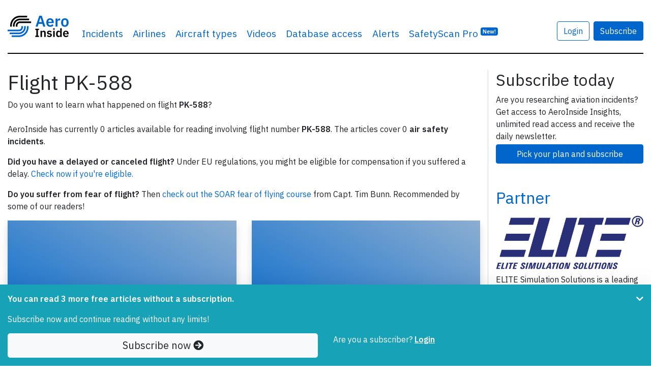

--- FILE ---
content_type: text/html; charset=UTF-8
request_url: https://www.aeroinside.com/flight/pk-588
body_size: 8259
content:
<!DOCTYPE html><html lang="en">
    <head>
        <link rel="preconnect" href="https://fonts.gstatic.com">
        <meta charset="utf-8">
        <title>Flight PK-588 - AeroInside</title>        
        <meta name="description" content="What&#x20;happened&#x20;on&#x20;PK-588&#x3F;&#x20;Find&#x20;more&#x20;information&#x20;about&#x20;PK-588&#x20;in&#x20;our&#x20;articles.">
<meta property="og&#x3A;title" content="Flight&#x20;PK-588">
<meta property="og&#x3A;image" content="https&#x3A;&#x2F;&#x2F;www.aeroinside.com&#x2F;img&#x2F;og&#x2F;aeroinside.jpg">
<meta property="og&#x3A;description" content="What&#x20;happened&#x20;on&#x20;PK-588&#x3F;&#x20;Find&#x20;more&#x20;information&#x20;about&#x20;PK-588&#x20;in&#x20;our&#x20;articles.">
<meta property="og&#x3A;url" content="https&#x3A;&#x2F;&#x2F;www.aeroinside.com&#x2F;flight&#x2F;pk-588">
<meta name="twitter&#x3A;card" content="photo">
<meta name="twitter&#x3A;creator" content="&#x40;aeroinsidecom">
<meta name="twitter&#x3A;title" content="Flight&#x20;PK-588">
<meta name="twitter&#x3A;domain" content="https&#x3A;&#x2F;&#x2F;www.aeroinside.com">
<meta name="twitter&#x3A;description" content="What&#x20;happened&#x20;on&#x20;PK-588&#x3F;&#x20;Find&#x20;more&#x20;information&#x20;about&#x20;PK-588&#x20;in&#x20;our&#x20;articles.">
<meta name="twitter&#x3A;url" content="https&#x3A;&#x2F;&#x2F;www.aeroinside.com&#x2F;flight&#x2F;pk-588">
<meta name="twitter&#x3A;image" content="https&#x3A;&#x2F;&#x2F;www.aeroinside.com&#x2F;img&#x2F;og&#x2F;aeroinside.jpg">
<meta name="viewport" content="width&#x3D;device-width,&#x20;initial-scale&#x3D;1.0">
<meta http-equiv="X-UA-Compatible" content="IE&#x3D;edge">
        <!--
        <link href="https://fonts.googleapis.com/css2?family=Source+Serif+Pro:wght@600&display=swap" rel="preload" as="style">
        -->
        <link href="https://fonts.googleapis.com/css2?family=IBM+Plex+Sans:wght@400;600&display=swap" rel="preload" as="style">

        <!--
        <link href="https://fonts.googleapis.com/css2?family=Source+Serif+Pro:wght@600&display=swap" rel="stylesheet">
        -->
        <link href="https://fonts.googleapis.com/css2?family=IBM+Plex+Sans:wght@400;600&display=swap" rel="stylesheet">
        
        <link href="/css/styles-90b60c3cdf.css" rel="preload" as="style">

        <link href="https://cdnjs.cloudflare.com/ajax/libs/font-awesome/5.15.1/css/all.min.css" rel="preload" as="style">
        <link href="https://cdnjs.cloudflare.com/ajax/libs/font-awesome/5.15.1/css/all.min.css" rel="stylesheet">
        
        <link rel="stylesheet" href="/css/styles-90b60c3cdf.css">

        <link href="&#x2F;img&#x2F;favicon.ico" rel="shortcut&#x20;icon" type="image&#x2F;vnd.microsoft.icon">
        <link rel="apple-touch-icon" sizes="57x57" href="/img/icons/apple-icon-57x57.png">
        <link rel="apple-touch-icon" sizes="60x60" href="/img/icons/apple-icon-60x60.png">
        <link rel="apple-touch-icon" sizes="72x72" href="/img/icons/apple-icon-72x72.png">
        <link rel="apple-touch-icon" sizes="76x76" href="/img/icons/apple-icon-76x76.png">
        <link rel="apple-touch-icon" sizes="114x114" href="/img/icons/apple-icon-114x114.png">
        <link rel="apple-touch-icon" sizes="120x120" href="/img/icons/apple-icon-120x120.png">
        <link rel="apple-touch-icon" sizes="144x144" href="/img/icons/apple-icon-144x144.png">
        <link rel="apple-touch-icon" sizes="152x152" href="/img/icons/apple-icon-152x152.png">
        <link rel="apple-touch-icon" sizes="180x180" href="/img/icons/apple-icon-180x180.png">
        <link rel="shortcut icon" type="image/png" sizes="192x192"  href="/img/icons/android-icon-192x192.png">
        <link rel="icon" type="image/png" sizes="32x32" href="/img/icons/favicon-32x32.png">
        <link rel="icon" type="image/png" sizes="96x96" href="/img/icons/favicon-96x96.png">
        <link rel="icon" type="image/png" sizes="16x16" href="/img/icons/favicon-16x16.png">
        <link rel="manifest" href="/img/icons/manifest.json">
        <meta name="msapplication-TileColor" content="#ffffff">
        <meta name="msapplication-TileImage" content="/img/icons/ms-icon-144x144.png">
        <meta name="theme-color" content="#ffffff">
        
        
                    <!-- Google tag (gtag.js) -->
            <script async src="https://www.googletagmanager.com/gtag/js?id=G-VRVXTWQ4D5"></script>
            <script>
                window.dataLayer = window.dataLayer || [];
                function gtag(){dataLayer.push(arguments);}
                gtag('js', new Date());

                gtag('config', 'G-VRVXTWQ4D5');
            </script>
                
        
    </head>
    <body 
            data-logged-in="false" 
            data-is-iframe="false"
            data-bookmark-api="/account/bookmark-api"
            data-bookmark-occurrence-api="/safetyscan/bookmarkOccurrenceApi"
            data-note-api="/account/note-api"
            data-follow-api="/safetyscan/followApi"
            data-show-nl-modal="true"
    >
    
        
    <script src="/js/app-a66094b0ba.js" defer="defer"></script>
    
        <div class="sticky-top bg-white">
    <div class="container-xl mb-3">
        <nav class="navbar navbar-expand-sm navbar-light px-0 py-4">
            <div class="container-xl px-0">
                                <a class="navbar-brand" href="/" >
                                        <img src="/img/logo-aeroinside.png"
                         srcset="/img/logo-aeroinside.png 1x, /img/logo-aeroinside@2x.png 2x"
                         width="120" height="42"
                         alt="AeroInside Logo">
                                    </a>
            
                                    <a href="/p/join?src=signupmobile"
                       class="btn btn-primary d-block d-sm-none">
                        Subscribe
                    </a>
                
                                    <button class="navbar-toggler" type="button" data-toggle="collapse" data-target="#navbarsExample03" aria-controls="navbarsExample03" aria-expanded="false" aria-label="Toggle navigation">
                        <span class="navbar-toggler-icon"></span>
                    </button>
                
                                    <div class="collapse navbar-collapse" id="navbarsExample03">
                        <ul class="navbar-nav mr-auto">
                            <li class="nav-item dropdown">
                                <a class="nav-link dropdown-hover" href="#" id="dropdown03" data-toggle="dropdown" aria-haspopup="true" aria-expanded="false">Incidents</a>
                                <div class="dropdown-menu" aria-labelledby="dropdown03">
                                    <a class="dropdown-item" href="/crashes">Airplane crashes</a>
                                    <a class="dropdown-item" href="/accidents">Aviation accidents</a>
                                    <a class="dropdown-item" href="/incidents">Aviation incidents</a>
                                    <a class="dropdown-item" href="/occurrences">Aviation occurrences</a>
                                    <a class="dropdown-item" href="/reports">Reports</a>
                                    <a class="dropdown-item" href="/news">News</a>
                                </div>
                            </li>

                                                            <li class="nav-item d-sm-none d-md-block">
                                    <a class="nav-link" href="/airline">Airlines</a>
                                </li>
                                <li class="nav-item d-sm-none d-md-block">
                                    <a class="nav-link" href="/aircraft-type">Aircraft types</a>
                                </li>
                                <li class="nav-item d-sm-none d-lg-block">
                                    <a class="nav-link" href="/videos">Videos</a>
                                </li>
                                                        
                                                            <li class="nav-item">
                                    <a class="nav-link" href="/p/join?src=navbar-db">
                                        Database access
                                    </a>
                                </li>
                            
                                                        
                            
                            <li class="nav-item">
                                <a class="nav-link" href="/alerts?src=navbar">
                                    Alerts
                                </a>
                            </li>
                           
                                                        

                                                            <li class="nav-item">
                                    <a class="nav-link" href="/safety-scan/pro?src=navbar">
                                        SafetyScan Pro
                                        <sup class="d-nofne"><span class="badge badge-primary">New!</span></sup>
                                    </a>
                                </li>
                            
                        </ul>

                                                    <a href="/account/login"
                               class="btn btn-outline-primary mr-2"
                               style="margin-top: 17px;">
                                Login
                            </a>

                            <a href="/p/join?src=navbar"
                               class="btn btn-primary"
                               style="margin-top: 17px;">
                                Subscribe
                            </a>
                        
                        <ul class="navbar-nav mr-0 d-none">
                            <li class="nav-item">
                                <form class="form-inline" method="get" action="/search">
                                    <input class="form-control mr-sm-2 d-none" id="searchField" type="search" name="q" placeholder="Search" aria-label="Search" style="margin-top: 17px; width: 100%;">
                                </form>
                            </li>

                            <li class="nav-item">
                                <a href="#"
                                   class="btn btn-link"
                                   data-toggle="dropdown"
                                   onclick="$('#searchField').removeClass('d-none');$('#searchField').focus();$(this).hide();return false;"
                                   style="margin-top: 17px;">
                                    <i class="fa fa-search"></i>
                                </a>
                            </li>
                        </ul>

                                            </div>
                            </div>
        </nav>
    </div>
</div>    
            <div class="container-xl mb-5 pt-3" id="content">
            
<section>
    <div class="row">
        <div class="col-md-9 aside-divider">

            <h1 class="mb-2">
                Flight PK-588            </h1>
            
            
<section class="mb-3">
    <p>
        Do you want to learn what happened on flight <strong>PK-588</strong>?<br><br>
        AeroInside has currently 0 articles available for reading
        involving flight number <strong>PK-588</strong>.
        
        The articles 
        cover 0 <strong>air safety incidents</strong>.
    </p>
</section>

    <p>
        <strong>Did you have a delayed or canceled flight?</strong> Under EU regulations, you might be eligible for compensation if you suffered a delay.
        <a href="https://www.airhelp.com/en/?utm_medium=affiliate&utm_source=pap&utm_campaign=aff-aeroinside&a_aid=aeroinside&a_bid=4ed72bed" target="_blank">Check now if you're eligible.</a>
    </p>

    <p>
        <strong>Do you suffer from fear of flight?</strong> Then  <a href="http://www.autopilotriches.com/app/?af=1698766" target="_blank" rel="noopener">check out the SOAR fear of flying course</a> from Capt. Tim Bunn. Recommended by some of our readers!
    </p>

            
    <div class="row row-cols-1 row-cols-sm-2 row-cols-lg-3">
                    <article class="col mb-4">
                <div class="card h-100 border-0 shadow" >
                    <div class="embed-responsive embed-responsive-16by9 embed-img">
                                                
                        <span class="article-match-indicator" hidden>
                            <i class="fa fa-star"></i> Fleet type match
                        </span>
                        
                                            </div>
                    <div class="card-body mb-0 px-3 pt-2 pb-1">
                        <h5 class="card-title">
                            <a href="/11457/pia-at42-at-bahawalpur-on-may-12th-2018-engine-fire-indication" class="stretched-link">PIA AT42 at Bahawalpur on May 12th 2018, engine fire indication</a>
                        </h5>
                        <p class="card-text">
                            A PIA Pakistan International Airlines Avions de Transport Regional ATR-42-500, registration AP-BHM performing flight PK-588 from Karachi to&hellip;                        </p>
                    </div>
                    <div class="card-footer px-3 py-2 border-0 bg-transparent">
                        <span class="float-left text-muted">
                            <div style="z-index: 1;">
    <a href="/incidents" class="badge badge-warning article-type-badge">Incident</a>
</div>                        </span>

                        <span class="float-right text-muted">
                                                            Published:
                            
                            May 14, 2018                        </span>
                    </div>
                </div>
            </article>
                    <article class="col mb-4">
                <div class="card h-100 border-0 shadow" >
                    <div class="embed-responsive embed-responsive-16by9 embed-img">
                                                
                        <span class="article-match-indicator" hidden>
                            <i class="fa fa-star"></i> Fleet type match
                        </span>
                        
                                            </div>
                    <div class="card-body mb-0 px-3 pt-2 pb-1">
                        <h5 class="card-title">
                            <a href="/7556/pia-at72-at-bahawalpur-on-may-17th-2016-engine-fire-indication" class="stretched-link">PIA AT72 at Bahawalpur on May 17th 2016, engine fire indication</a>
                        </h5>
                        <p class="card-text">
                            A PIA Pakistan International Airlines Avions de Transport Regional ATR-72-212A, registration AP-BKX performing flight PK-588 from Karachi to&hellip;                        </p>
                    </div>
                    <div class="card-footer px-3 py-2 border-0 bg-transparent">
                        <span class="float-left text-muted">
                            <div style="z-index: 1;">
    <a href="/incidents" class="badge badge-warning article-type-badge">Incident</a>
</div>                        </span>

                        <span class="float-right text-muted">
                                                            Last updated:
                            
                            May 25, 2016                        </span>
                    </div>
                </div>
            </article>
                    <article class="col mb-4 article-teaser">
                <div class="card h-100 border-0 bg-primary shadow-lg">
                    <div class="embed-responsive embed-responsive-16by9 embed-img">
                            <img src="/img/pro/teaser-pro-300.png"
                                 srcset="/img/pro/teaser-pro-300.png 1x, /img/pro/teaser-pro-600.png 2x, /img/pro/teaser-pro-1200.png 4x" 
                                 class="card-img-top object-fit-cover rounded-0 embed-responsive-item"
                                 alt="Photo of AeroInside Teaser"
                                 loading="lazy"
                                 >
                    </div>
                    
                    <div class="card-body mb-0 pt-4 pb-1">
                        <h5 class="card-title text-white">
                            <a href="/p/join?src=article_list_teaser" class="stretched-link text-white">
                                Become a subscriber to AeroInside today
                            </a>
                        </h5>
                        <p class="card-text text-white">
                            Discover how AeroInside supports your aviation research. Get access to <strong>AeroInside Insights</strong> with the Pro plan, a new enhanced search and filter tool, full read access to every article published and 
                            much more.
                        </p>
                    </div>
                    <div class="card-footer py-2 border-0 bg-transparent">
                        <a href="/p/join?src=article_list_teaser" class="stretched-link text-white">Discover more and start now <i class="fa fa-arrow-right"></i></a>
                    </div>
                </div>
            </article>            <article class="col mb-4">
                <div class="card h-100 border-0 shadow" >
                    <div class="embed-responsive embed-responsive-16by9 embed-img">
                                                
                        <span class="article-match-indicator" hidden>
                            <i class="fa fa-star"></i> Fleet type match
                        </span>
                        
                                            </div>
                    <div class="card-body mb-0 px-3 pt-2 pb-1">
                        <h5 class="card-title">
                            <a href="/1463/pia-at42-near-nawabshah-on-nov-5th-2012-engine-trouble" class="stretched-link">PIA AT42 near Nawabshah on Nov 5th 2012, engine trouble</a>
                        </h5>
                        <p class="card-text">
                            A PIA Pakistan International Airlines Avion de Transport Regional ATR-42-500, registraiton AP-BHI performing flight PK-588 from Karachi to Bahawalpur&hellip;                        </p>
                    </div>
                    <div class="card-footer px-3 py-2 border-0 bg-transparent">
                        <span class="float-left text-muted">
                            <div style="z-index: 1;">
    <a href="/incidents" class="badge badge-warning article-type-badge">Incident</a>
</div>                        </span>

                        <span class="float-right text-muted">
                                                            Published:
                            
                            Nov 6, 2012                        </span>
                    </div>
                </div>
            </article>
            </div>


            <br>
            <br>
            <br>

            <section class="mb-5">

        <div class="row px-3 article-teaser">
        <div class="col-12 rounded border border-primary pt-2 pb-3">
                        
            <h2>
                Subscribe today            </h2>

            <p class="mb-1">Are you researching aviation incidents? Get access to AeroInside Insights, unlimited read access and receive the daily newsletter.</p>

                            <div class="row">
                    <div class="col-12 col-sm-6 col-md-4">
                           <a href="/p/join?src=article_list" class="btn btn-primary btn-block">Pick your plan and subscribe</a>
                            </div>
            </div>
            
                    </div>
    </div>
</section>
        </div>

        <div class="col-md-3">

            <section class="mb-5">

                
            <h2>
                Subscribe today            </h2>

            <p class="mb-1">Are you researching aviation incidents? Get access to AeroInside Insights, unlimited read access and receive the daily newsletter.</p>

                           <a href="/p/join?src=aside_list" class="btn btn-primary btn-block">Pick your plan and subscribe</a>
            
            </section><section class="mb-5">

    <h2 class="mb-3">
        <a href="/p/partner">Partner</a>
    </h2>

    <a href="https://flyelite.com/" target="_blank" rel="noopener">
        <img src="/img/partner/logo-elite-250.png" class="img-fluid mb-2" alt="ELITE Logo"
             srcset="/img/partner/logo-elite-250.png 250w, /img/partner/logo-elite-500.png 500w">
    </a>

    <p class="mb-5">
        ELITE Simulation Solutions is a leading global provider of Flight Simulation Training Devices, IFR training software as well as flight controls and related services.
        <a href="https://flyelite.com/" target="_blank" rel="noopener">
            Find out more.
        </a>
    </p>
    
    <a href="https://www.aeroinside.com/safety-scan/pro?src=partner" target="_blank" rel="noopener">
        <span class="navbar-brand mb-0 h1 safety-scan-brand--partner">
              SafetyScan Pro                                               
        </span>
    </a>

    <p class="mb-1">
        SafetyScan Pro provides streamlined access to thousands of aviation accident reports. Tailored for your safety management efforts.
        <a href="https://www.aeroinside.com/safety-scan/pro?src=partner" target="_blank" rel="noopener">
            Book your demo today
        </a>
    </p>
    
</section>
            <section class="mb-5">
                <h5>Share this page</h5>
                <div class="" style="width: 50%; height: 150px;">
                    <div class="shariff"
                         data-lang="en"
                         data-mail-url="mailto:"
                         data-button-style="standard"
                         data-orientation="vertical"
                         data-services="[&quot;twitter&quot;,&quot;facebook&quot;,&quot;whatsapp&quot;,&quot;googleplus&quot;,&quot;mail&quot;]"
                    >
                    </div>
                </div>
            </section>

            <section class="mb-5">
                <h5>
                    <a href="/blog">
                        AeroInside Blog
                    </a>
                </h5>
            </section>

            <section class="mb-5">
                <h5>Popular aircraft</h5>

                <a href="/aircraft-type/a320/airbus-a320">Airbus A320</a><br>
                <a href="/aircraft-type/b738/boeing-737-800">Boeing 737-800</a><br>
                <a href="/aircraft-type/b38m/boeing-737-800max">Boeing 737-800 MAX</a>
            </section>

            <section class="mb-5">
                <h5>Popular airlines</h5>

                <a href="/airline/american-airlines">American Airlines</a><br>
                <a href="/airline/united">United</a><br>
                <a href="/airline/delta-airlines">Delta</a><br>
                <a href="/airline/air-canada">Air Canada</a><br>
                <a href="/airline/lufthansa">Lufthansa</a><br>
                <a href="/airline/british-airways">British Airways</a><br>
            </section>
        </div>
    </div>
</section>

<!-- CACHE in use: 1 -->

    <div class="fixed-bottom bg-info py-3 shadow-lg" id="pw">
        <div class="container">
            <div class="row">
                <div class="col-10">
                                            <div class="pw-minify">
                            <p class="text-white"><strong>You can read 3 more free articles                                    without a subscription.</strong></p>
                            <p class="text-white">Subscribe now and continue reading without any limits!</p>
                        </div>
                    
                                    </div>

                                    <div class="col-2">
                        <a href="#" class="float-right pw-minify" id="pw-chevron" onclick="$('.pw-minify').hide();ga('send', 'event', 'Paywall', 'minified');return false;"><i class="fa fa-chevron-down text-white"></i></a>
                    </div>
                
            </div>

            <div class="row">
                <div class="col-12 col-sm-6">
                    <a href="/p/join?src=pw-warn-3" class="btn btn-light btn-block btn-lg">Subscribe now <i class="fa fa-arrow-circle-right"></i> </a>
                </div>
                <div class="col-12 col-sm-6 pw-minifyf">
                    <span class="text-white">Are you a subscriber?</span>
                                        <a href="/account/login" rel="nofollow" class="text-white"><strong><u>Login</u></strong></a>
                </div>
            </div>
        </div>
    </div>
        </div>

        <footer>
    <div class="container-xl">
        <nav class="navbar pb-5 mb-5">

        </nav>

        <div class="row">
            <div class="col-xs-12 col-sm-3 mb-4">
                <a href="/" class="mb-4">
                    <img src="/img/logo-aeroinside.png"
                         srcset="/img/logo-aeroinside.png 1x, /img/logo-aeroinside@2x.png 2x"
                         width="120" height="42"
                         class="mb-4"
                         alt="AeroInside Logo">
                </a>

                <p>
                    <a href="/p/join?src=footer" class="btn btn-primary">Subscribe</a>
                </p>

            </div>

            <div class="col-xs-12 col-sm-3 mb-4">
                <p>
                    <strong>Content</strong>
                </p>

                <p>
                    <a href="/crashes">Airplane crashes</a>
                </p>
                <p>
                    <a href="/accidents">Aviation accidents</a>
                </p>
                <p>
                    <a href="/incidents">Aviation incidents</a>
                </p>
                <p>
                    <a href="/reports">Reports</a>
                </p>
                <p>
                    <a href="/news">News</a>
                </p>

                <p>
                    <a href="/airline">All airlines</a>
                </p>
                <p>
                    <a href="/aircraft-type">All aircraft types</a>
                </p>
                <p>
                    <a href="/airports">All airports</a>
                </p>
                <p>
                    <a href="/cause">Causes for plane crashes</a>
                </p>
                <p>
                    <a href="/videos">Videos linked to airline accidents and incidents</a>
                </p>
            </div>

            <div class="col-xs-12 col-sm-3 mb-4">

                <p>
                    <strong>Tools and services</strong>
                </p>

                <p>
                    <a href="/p/join?src=footer">Database access</a>
                </p>

                <p>
                    <a href="/alerts?src=footer">Alerts</a>
                </p>

                <p class="mt-4">
                    <strong>SafetyScan</strong>
                </p>

                <p>
                    <a href="/safety-scan/pro?src=aifooter">AeroInside SafetyScan Pro</a>
                </p>

                <p>
                    <a href="/safety-scan?src=aifooter&lang=en">AeroInside SafetyScan Free</a>
                </p>
                
                <p class="mt-4">
                    <strong>Newsletters</strong>
                </p>

                <p>
                    <a href="/newsletter">Weekly newsletter</a>
                </p>

                <p>
                    <a href="/p/join?src=footer">Daily briefing</a>
                </p>

                <p class="mt-4">
                    <strong>Various</strong>
                </p>
               
                <p>
                    <a href="/blog">Blog</a>
                </p>

                <p>
                    <a href="/fear-of-flying">Get help with fear of flying</a>
                </p>

                <p>
                    <a href="/flights">Flights</a>
                </p>
            </div>

            <div class="col-xs-12 col-sm-3 mb-4">

                <p>
                    <strong>About us</strong>
                </p>

                <p>
                    <a href="/p/contact">
                        Contact
                    </a>
                </p>
                <p>
                    <a href="/p/terms">
                        Terms & Conditions
                    </a>
                </p>
                <p>
                    <a href="/p/privacy-policy">
                        Privacy Policy
                    </a>
                </p>

                <p>
                    <a href="https://www.linkedin.com/company/71230045/" target="_blank" rel="noreferrer noopener" class="mr-2"><i class="fab fa-linkedin fa-2x" title="Follow us on LinkedIn"></i></a>
                    <a href="https://twitter.com/aeroinsidecom" target="_blank" rel="noreferrer noopener"><i class="fab fa-twitter fa-2x" title="Follow us on Twitter"></i></a>
                </p>
            </div>
        </div>

        <div class="row">
            <div class="col-xs-12 col-sm-3 mb-1">
                <p>
                    <strong>
                        AeroInside is part of the Tiny Ventures Network.
                    </strong>
                </p>

            </div>

            <div class="col-xs-12 col-sm-3 mb-4">
                <p>
                    <strong>
                        <a href="https://netzero.aero">NetZero.aero</a>
                    </strong><br>
                    Covering the journey to net zero emissions in aviation.
                </p>
            </div>
        </div>
        <p>&copy; 2026 AeroInside. Some content &copy; by other sources. AeroInside is a service provided by <a href="https://www.tinyventures.io/" target="_blank">Tiny Ventures LLC/GmbH</a>, Zurich, Switzerland</p>
    </div>
</footer>


    <div class="modal" tabindex="-1" id="nlmodal" data-backdrop="static">
        <div class="modal-dialog modal-dialog-centered">
            <div class="modal-content">
                <div class="modal-header border-bottom-0">
                    <h5 class="modal-title">
                        Join 6392 aviation professionals and enthusiasts getting key insights into aviation safety every Monday. Free.
                    </h5>
                    <button type="button" class="close" data-dismiss="modal" aria-label="Close">
                        <span aria-hidden="true">&times;</span>
                    </button>
                </div>
                <div class="modal-body pt-0">
                    <form method="post" action="/newsletter/sub">

                        <div class="form-row">
                            <div class="form-group col-12">
                                <input type="email" name="email" placeholder="name&#x40;email.com" class="form-control" required value="">                            </div>

                            <div class="form-group col-12">
                                <label for="captcha">Please type the letters below</label><br>                                <img width="200" height="50" alt="" src="&#x2F;img&#x2F;captcha&#x2F;6ed6f976c5b08104ed57b279cc41edb3.png"><input name="captcha&#x5B;id&#x5D;" class="form-control" required type="hidden" value="6ed6f976c5b08104ed57b279cc41edb3"><input name="captcha&#x5B;input&#x5D;" class="form-control" required type="text">
                                                            </div>

                            <div class="col-12">
                                <p class="small">By subscribing, you accept our
                                    <a href="/p/terms" target="_blank">
                                        terms and conditions
                                    </a> and confirm that you've read our
                                    <a href="/p/privacy-policy" target="_blank">
                                        privacy policy.
                                    </a>
                                </p>
                                <input type="submit" name="submit" class="btn&#x20;btn-primary&#x20;btn-block" value="Subscribe">                                <input type="hidden" name="csrf" value="790cf27a8a367a1de37e6c49d1b4b090-94b86514bb23eea73df76f1c7c94d8f7">                                
                            </div>

                        </div>
                    </form>


                </div>

            </div>
        </div>
    </div>



                <div id="visibleXS" class="d-sm-none"></div>
    </body>
</html>
